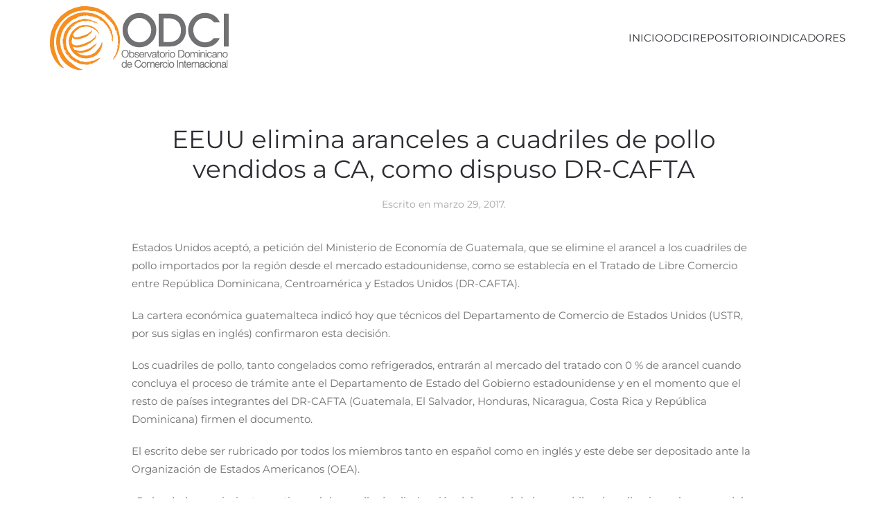

--- FILE ---
content_type: text/html; charset=UTF-8
request_url: https://odci.org.do/2017/03/eeuu-elimina-aranceles-cuadriles-pollo-vendidos-ca-dispuso-dr-cafta/
body_size: 9965
content:
<!DOCTYPE html>
<html lang="es">
    <head>
        <meta charset="UTF-8">
        <meta name="viewport" content="width=device-width, initial-scale=1">
        <link rel="icon" href="/wp-content/uploads/favicon-ODCI.png" sizes="any">
                <link rel="apple-touch-icon" href="/wp-content/uploads/favicon-ODCI.png">
                <link rel="pingback" href="https://odci.org.do/xmlrpc.php">
                <meta name='robots' content='index, follow, max-image-preview:large, max-snippet:-1, max-video-preview:-1' />

	<!-- This site is optimized with the Yoast SEO plugin v21.1 - https://yoast.com/wordpress/plugins/seo/ -->
	<title>EEUU elimina aranceles a cuadriles de pollo vendidos a CA, como dispuso DR-CAFTA - Observatorio Dominicano de Comercio Internacional - INTEC</title>
	<link rel="canonical" href="https://odci.org.do/2017/03/eeuu-elimina-aranceles-cuadriles-pollo-vendidos-ca-dispuso-dr-cafta/" />
	<meta property="og:locale" content="es_ES" />
	<meta property="og:type" content="article" />
	<meta property="og:title" content="EEUU elimina aranceles a cuadriles de pollo vendidos a CA, como dispuso DR-CAFTA - Observatorio Dominicano de Comercio Internacional - INTEC" />
	<meta property="og:description" content="Estados Unidos aceptó, a petición del Ministerio de Economía de Guatemala, que se elimine el arancel a los cuadriles de pollo importados por la región desde el mercado estadounidense, como [&hellip;]" />
	<meta property="og:url" content="https://odci.org.do/2017/03/eeuu-elimina-aranceles-cuadriles-pollo-vendidos-ca-dispuso-dr-cafta/" />
	<meta property="og:site_name" content="Observatorio Dominicano de Comercio Internacional - INTEC" />
	<meta property="article:publisher" content="https://www.facebook.com/odcird/" />
	<meta property="article:published_time" content="2017-03-29T15:26:53+00:00" />
	<meta name="author" content="Henry Rosa Polanco" />
	<meta name="twitter:card" content="summary_large_image" />
	<meta name="twitter:creator" content="@odcird" />
	<meta name="twitter:site" content="@odcird" />
	<meta name="twitter:label1" content="Escrito por" />
	<meta name="twitter:data1" content="Henry Rosa Polanco" />
	<meta name="twitter:label2" content="Tiempo de lectura" />
	<meta name="twitter:data2" content="2 minutos" />
	<script type="application/ld+json" class="yoast-schema-graph">{"@context":"https://schema.org","@graph":[{"@type":"Article","@id":"https://odci.org.do/2017/03/eeuu-elimina-aranceles-cuadriles-pollo-vendidos-ca-dispuso-dr-cafta/#article","isPartOf":{"@id":"https://odci.org.do/2017/03/eeuu-elimina-aranceles-cuadriles-pollo-vendidos-ca-dispuso-dr-cafta/"},"author":{"name":"Henry Rosa Polanco","@id":"https://odci.org.do/#/schema/person/9d6720d88ea816a84e40be31fa30a5da"},"headline":"EEUU elimina aranceles a cuadriles de pollo vendidos a CA, como dispuso DR-CAFTA","datePublished":"2017-03-29T15:26:53+00:00","dateModified":"2017-03-29T15:26:53+00:00","mainEntityOfPage":{"@id":"https://odci.org.do/2017/03/eeuu-elimina-aranceles-cuadriles-pollo-vendidos-ca-dispuso-dr-cafta/"},"wordCount":354,"commentCount":0,"publisher":{"@id":"https://odci.org.do/#organization"},"image":{"@id":"https://odci.org.do/2017/03/eeuu-elimina-aranceles-cuadriles-pollo-vendidos-ca-dispuso-dr-cafta/#primaryimage"},"thumbnailUrl":"","articleSection":["Noticias"],"inLanguage":"es","potentialAction":[{"@type":"CommentAction","name":"Comment","target":["https://odci.org.do/2017/03/eeuu-elimina-aranceles-cuadriles-pollo-vendidos-ca-dispuso-dr-cafta/#respond"]}]},{"@type":"WebPage","@id":"https://odci.org.do/2017/03/eeuu-elimina-aranceles-cuadriles-pollo-vendidos-ca-dispuso-dr-cafta/","url":"https://odci.org.do/2017/03/eeuu-elimina-aranceles-cuadriles-pollo-vendidos-ca-dispuso-dr-cafta/","name":"EEUU elimina aranceles a cuadriles de pollo vendidos a CA, como dispuso DR-CAFTA - Observatorio Dominicano de Comercio Internacional - INTEC","isPartOf":{"@id":"https://odci.org.do/#website"},"primaryImageOfPage":{"@id":"https://odci.org.do/2017/03/eeuu-elimina-aranceles-cuadriles-pollo-vendidos-ca-dispuso-dr-cafta/#primaryimage"},"image":{"@id":"https://odci.org.do/2017/03/eeuu-elimina-aranceles-cuadriles-pollo-vendidos-ca-dispuso-dr-cafta/#primaryimage"},"thumbnailUrl":"","datePublished":"2017-03-29T15:26:53+00:00","dateModified":"2017-03-29T15:26:53+00:00","breadcrumb":{"@id":"https://odci.org.do/2017/03/eeuu-elimina-aranceles-cuadriles-pollo-vendidos-ca-dispuso-dr-cafta/#breadcrumb"},"inLanguage":"es","potentialAction":[{"@type":"ReadAction","target":["https://odci.org.do/2017/03/eeuu-elimina-aranceles-cuadriles-pollo-vendidos-ca-dispuso-dr-cafta/"]}]},{"@type":"ImageObject","inLanguage":"es","@id":"https://odci.org.do/2017/03/eeuu-elimina-aranceles-cuadriles-pollo-vendidos-ca-dispuso-dr-cafta/#primaryimage","url":"","contentUrl":""},{"@type":"BreadcrumbList","@id":"https://odci.org.do/2017/03/eeuu-elimina-aranceles-cuadriles-pollo-vendidos-ca-dispuso-dr-cafta/#breadcrumb","itemListElement":[{"@type":"ListItem","position":1,"name":"Portada","item":"https://odci.org.do/"},{"@type":"ListItem","position":2,"name":"Noticias","item":"https://odci.org.do/noticias/"},{"@type":"ListItem","position":3,"name":"EEUU elimina aranceles a cuadriles de pollo vendidos a CA, como dispuso DR-CAFTA"}]},{"@type":"WebSite","@id":"https://odci.org.do/#website","url":"https://odci.org.do/","name":"Observatorio Dominicano de Comercio Internacional - INTEC","description":"ODCI INTEC","publisher":{"@id":"https://odci.org.do/#organization"},"potentialAction":[{"@type":"SearchAction","target":{"@type":"EntryPoint","urlTemplate":"https://odci.org.do/?s={search_term_string}"},"query-input":"required name=search_term_string"}],"inLanguage":"es"},{"@type":"Organization","@id":"https://odci.org.do/#organization","name":"Observatorio Dominicano de Comercio Internacional - INTEC","url":"https://odci.org.do/","logo":{"@type":"ImageObject","inLanguage":"es","@id":"https://odci.org.do/#/schema/logo/image/","url":"https://odci.org.do/wp-content/uploads/odciweblogo.png","contentUrl":"https://odci.org.do/wp-content/uploads/odciweblogo.png","width":259,"height":94,"caption":"Observatorio Dominicano de Comercio Internacional - INTEC"},"image":{"@id":"https://odci.org.do/#/schema/logo/image/"},"sameAs":["https://www.facebook.com/odcird/","https://twitter.com/odcird"]},{"@type":"Person","@id":"https://odci.org.do/#/schema/person/9d6720d88ea816a84e40be31fa30a5da","name":"Henry Rosa Polanco","image":{"@type":"ImageObject","inLanguage":"es","@id":"https://odci.org.do/#/schema/person/image/","url":"https://secure.gravatar.com/avatar/9bdb43fbebe17c9c8366ae3e39eb9525?s=96&r=g","contentUrl":"https://secure.gravatar.com/avatar/9bdb43fbebe17c9c8366ae3e39eb9525?s=96&r=g","caption":"Henry Rosa Polanco"},"url":"https://odci.org.do/author/pavel-isa/"}]}</script>
	<!-- / Yoast SEO plugin. -->


<link rel="alternate" type="application/rss+xml" title="Observatorio Dominicano de Comercio Internacional - INTEC &raquo; Feed" href="https://odci.org.do/feed/" />
<link rel="alternate" type="application/rss+xml" title="Observatorio Dominicano de Comercio Internacional - INTEC &raquo; Feed de los comentarios" href="https://odci.org.do/comments/feed/" />
<link rel="alternate" type="text/calendar" title="Observatorio Dominicano de Comercio Internacional - INTEC &raquo; iCal Feed" href="https://odci.org.do/agenda/?ical=1" />
<link rel="alternate" type="application/rss+xml" title="Observatorio Dominicano de Comercio Internacional - INTEC &raquo; Comentario EEUU elimina aranceles a cuadriles de pollo vendidos a CA, como dispuso DR-CAFTA del feed" href="https://odci.org.do/2017/03/eeuu-elimina-aranceles-cuadriles-pollo-vendidos-ca-dispuso-dr-cafta/feed/" />
<script type="text/javascript">
window._wpemojiSettings = {"baseUrl":"https:\/\/s.w.org\/images\/core\/emoji\/14.0.0\/72x72\/","ext":".png","svgUrl":"https:\/\/s.w.org\/images\/core\/emoji\/14.0.0\/svg\/","svgExt":".svg","source":{"concatemoji":"https:\/\/odci.org.do\/wp-includes\/js\/wp-emoji-release.min.js?ver=532ac283951cf96c29dc6006d59516c1"}};
/*! This file is auto-generated */
!function(e,a,t){var n,r,o,i=a.createElement("canvas"),p=i.getContext&&i.getContext("2d");function s(e,t){var a=String.fromCharCode,e=(p.clearRect(0,0,i.width,i.height),p.fillText(a.apply(this,e),0,0),i.toDataURL());return p.clearRect(0,0,i.width,i.height),p.fillText(a.apply(this,t),0,0),e===i.toDataURL()}function c(e){var t=a.createElement("script");t.src=e,t.defer=t.type="text/javascript",a.getElementsByTagName("head")[0].appendChild(t)}for(o=Array("flag","emoji"),t.supports={everything:!0,everythingExceptFlag:!0},r=0;r<o.length;r++)t.supports[o[r]]=function(e){if(p&&p.fillText)switch(p.textBaseline="top",p.font="600 32px Arial",e){case"flag":return s([127987,65039,8205,9895,65039],[127987,65039,8203,9895,65039])?!1:!s([55356,56826,55356,56819],[55356,56826,8203,55356,56819])&&!s([55356,57332,56128,56423,56128,56418,56128,56421,56128,56430,56128,56423,56128,56447],[55356,57332,8203,56128,56423,8203,56128,56418,8203,56128,56421,8203,56128,56430,8203,56128,56423,8203,56128,56447]);case"emoji":return!s([129777,127995,8205,129778,127999],[129777,127995,8203,129778,127999])}return!1}(o[r]),t.supports.everything=t.supports.everything&&t.supports[o[r]],"flag"!==o[r]&&(t.supports.everythingExceptFlag=t.supports.everythingExceptFlag&&t.supports[o[r]]);t.supports.everythingExceptFlag=t.supports.everythingExceptFlag&&!t.supports.flag,t.DOMReady=!1,t.readyCallback=function(){t.DOMReady=!0},t.supports.everything||(n=function(){t.readyCallback()},a.addEventListener?(a.addEventListener("DOMContentLoaded",n,!1),e.addEventListener("load",n,!1)):(e.attachEvent("onload",n),a.attachEvent("onreadystatechange",function(){"complete"===a.readyState&&t.readyCallback()})),(e=t.source||{}).concatemoji?c(e.concatemoji):e.wpemoji&&e.twemoji&&(c(e.twemoji),c(e.wpemoji)))}(window,document,window._wpemojiSettings);
</script>
<style type="text/css">
img.wp-smiley,
img.emoji {
	display: inline !important;
	border: none !important;
	box-shadow: none !important;
	height: 1em !important;
	width: 1em !important;
	margin: 0 0.07em !important;
	vertical-align: -0.1em !important;
	background: none !important;
	padding: 0 !important;
}
</style>
	<link rel='stylesheet' id='wp-block-library-css' href='https://odci.org.do/wp-includes/css/dist/block-library/style.min.css?ver=532ac283951cf96c29dc6006d59516c1' type='text/css' media='all' />
<link rel='stylesheet' id='classic-theme-styles-css' href='https://odci.org.do/wp-includes/css/classic-themes.min.css?ver=1' type='text/css' media='all' />
<style id='global-styles-inline-css' type='text/css'>
body{--wp--preset--color--black: #000000;--wp--preset--color--cyan-bluish-gray: #abb8c3;--wp--preset--color--white: #ffffff;--wp--preset--color--pale-pink: #f78da7;--wp--preset--color--vivid-red: #cf2e2e;--wp--preset--color--luminous-vivid-orange: #ff6900;--wp--preset--color--luminous-vivid-amber: #fcb900;--wp--preset--color--light-green-cyan: #7bdcb5;--wp--preset--color--vivid-green-cyan: #00d084;--wp--preset--color--pale-cyan-blue: #8ed1fc;--wp--preset--color--vivid-cyan-blue: #0693e3;--wp--preset--color--vivid-purple: #9b51e0;--wp--preset--gradient--vivid-cyan-blue-to-vivid-purple: linear-gradient(135deg,rgba(6,147,227,1) 0%,rgb(155,81,224) 100%);--wp--preset--gradient--light-green-cyan-to-vivid-green-cyan: linear-gradient(135deg,rgb(122,220,180) 0%,rgb(0,208,130) 100%);--wp--preset--gradient--luminous-vivid-amber-to-luminous-vivid-orange: linear-gradient(135deg,rgba(252,185,0,1) 0%,rgba(255,105,0,1) 100%);--wp--preset--gradient--luminous-vivid-orange-to-vivid-red: linear-gradient(135deg,rgba(255,105,0,1) 0%,rgb(207,46,46) 100%);--wp--preset--gradient--very-light-gray-to-cyan-bluish-gray: linear-gradient(135deg,rgb(238,238,238) 0%,rgb(169,184,195) 100%);--wp--preset--gradient--cool-to-warm-spectrum: linear-gradient(135deg,rgb(74,234,220) 0%,rgb(151,120,209) 20%,rgb(207,42,186) 40%,rgb(238,44,130) 60%,rgb(251,105,98) 80%,rgb(254,248,76) 100%);--wp--preset--gradient--blush-light-purple: linear-gradient(135deg,rgb(255,206,236) 0%,rgb(152,150,240) 100%);--wp--preset--gradient--blush-bordeaux: linear-gradient(135deg,rgb(254,205,165) 0%,rgb(254,45,45) 50%,rgb(107,0,62) 100%);--wp--preset--gradient--luminous-dusk: linear-gradient(135deg,rgb(255,203,112) 0%,rgb(199,81,192) 50%,rgb(65,88,208) 100%);--wp--preset--gradient--pale-ocean: linear-gradient(135deg,rgb(255,245,203) 0%,rgb(182,227,212) 50%,rgb(51,167,181) 100%);--wp--preset--gradient--electric-grass: linear-gradient(135deg,rgb(202,248,128) 0%,rgb(113,206,126) 100%);--wp--preset--gradient--midnight: linear-gradient(135deg,rgb(2,3,129) 0%,rgb(40,116,252) 100%);--wp--preset--duotone--dark-grayscale: url('#wp-duotone-dark-grayscale');--wp--preset--duotone--grayscale: url('#wp-duotone-grayscale');--wp--preset--duotone--purple-yellow: url('#wp-duotone-purple-yellow');--wp--preset--duotone--blue-red: url('#wp-duotone-blue-red');--wp--preset--duotone--midnight: url('#wp-duotone-midnight');--wp--preset--duotone--magenta-yellow: url('#wp-duotone-magenta-yellow');--wp--preset--duotone--purple-green: url('#wp-duotone-purple-green');--wp--preset--duotone--blue-orange: url('#wp-duotone-blue-orange');--wp--preset--font-size--small: 13px;--wp--preset--font-size--medium: 20px;--wp--preset--font-size--large: 36px;--wp--preset--font-size--x-large: 42px;--wp--preset--spacing--20: 0.44rem;--wp--preset--spacing--30: 0.67rem;--wp--preset--spacing--40: 1rem;--wp--preset--spacing--50: 1.5rem;--wp--preset--spacing--60: 2.25rem;--wp--preset--spacing--70: 3.38rem;--wp--preset--spacing--80: 5.06rem;}:where(.is-layout-flex){gap: 0.5em;}body .is-layout-flow > .alignleft{float: left;margin-inline-start: 0;margin-inline-end: 2em;}body .is-layout-flow > .alignright{float: right;margin-inline-start: 2em;margin-inline-end: 0;}body .is-layout-flow > .aligncenter{margin-left: auto !important;margin-right: auto !important;}body .is-layout-constrained > .alignleft{float: left;margin-inline-start: 0;margin-inline-end: 2em;}body .is-layout-constrained > .alignright{float: right;margin-inline-start: 2em;margin-inline-end: 0;}body .is-layout-constrained > .aligncenter{margin-left: auto !important;margin-right: auto !important;}body .is-layout-constrained > :where(:not(.alignleft):not(.alignright):not(.alignfull)){max-width: var(--wp--style--global--content-size);margin-left: auto !important;margin-right: auto !important;}body .is-layout-constrained > .alignwide{max-width: var(--wp--style--global--wide-size);}body .is-layout-flex{display: flex;}body .is-layout-flex{flex-wrap: wrap;align-items: center;}body .is-layout-flex > *{margin: 0;}:where(.wp-block-columns.is-layout-flex){gap: 2em;}.has-black-color{color: var(--wp--preset--color--black) !important;}.has-cyan-bluish-gray-color{color: var(--wp--preset--color--cyan-bluish-gray) !important;}.has-white-color{color: var(--wp--preset--color--white) !important;}.has-pale-pink-color{color: var(--wp--preset--color--pale-pink) !important;}.has-vivid-red-color{color: var(--wp--preset--color--vivid-red) !important;}.has-luminous-vivid-orange-color{color: var(--wp--preset--color--luminous-vivid-orange) !important;}.has-luminous-vivid-amber-color{color: var(--wp--preset--color--luminous-vivid-amber) !important;}.has-light-green-cyan-color{color: var(--wp--preset--color--light-green-cyan) !important;}.has-vivid-green-cyan-color{color: var(--wp--preset--color--vivid-green-cyan) !important;}.has-pale-cyan-blue-color{color: var(--wp--preset--color--pale-cyan-blue) !important;}.has-vivid-cyan-blue-color{color: var(--wp--preset--color--vivid-cyan-blue) !important;}.has-vivid-purple-color{color: var(--wp--preset--color--vivid-purple) !important;}.has-black-background-color{background-color: var(--wp--preset--color--black) !important;}.has-cyan-bluish-gray-background-color{background-color: var(--wp--preset--color--cyan-bluish-gray) !important;}.has-white-background-color{background-color: var(--wp--preset--color--white) !important;}.has-pale-pink-background-color{background-color: var(--wp--preset--color--pale-pink) !important;}.has-vivid-red-background-color{background-color: var(--wp--preset--color--vivid-red) !important;}.has-luminous-vivid-orange-background-color{background-color: var(--wp--preset--color--luminous-vivid-orange) !important;}.has-luminous-vivid-amber-background-color{background-color: var(--wp--preset--color--luminous-vivid-amber) !important;}.has-light-green-cyan-background-color{background-color: var(--wp--preset--color--light-green-cyan) !important;}.has-vivid-green-cyan-background-color{background-color: var(--wp--preset--color--vivid-green-cyan) !important;}.has-pale-cyan-blue-background-color{background-color: var(--wp--preset--color--pale-cyan-blue) !important;}.has-vivid-cyan-blue-background-color{background-color: var(--wp--preset--color--vivid-cyan-blue) !important;}.has-vivid-purple-background-color{background-color: var(--wp--preset--color--vivid-purple) !important;}.has-black-border-color{border-color: var(--wp--preset--color--black) !important;}.has-cyan-bluish-gray-border-color{border-color: var(--wp--preset--color--cyan-bluish-gray) !important;}.has-white-border-color{border-color: var(--wp--preset--color--white) !important;}.has-pale-pink-border-color{border-color: var(--wp--preset--color--pale-pink) !important;}.has-vivid-red-border-color{border-color: var(--wp--preset--color--vivid-red) !important;}.has-luminous-vivid-orange-border-color{border-color: var(--wp--preset--color--luminous-vivid-orange) !important;}.has-luminous-vivid-amber-border-color{border-color: var(--wp--preset--color--luminous-vivid-amber) !important;}.has-light-green-cyan-border-color{border-color: var(--wp--preset--color--light-green-cyan) !important;}.has-vivid-green-cyan-border-color{border-color: var(--wp--preset--color--vivid-green-cyan) !important;}.has-pale-cyan-blue-border-color{border-color: var(--wp--preset--color--pale-cyan-blue) !important;}.has-vivid-cyan-blue-border-color{border-color: var(--wp--preset--color--vivid-cyan-blue) !important;}.has-vivid-purple-border-color{border-color: var(--wp--preset--color--vivid-purple) !important;}.has-vivid-cyan-blue-to-vivid-purple-gradient-background{background: var(--wp--preset--gradient--vivid-cyan-blue-to-vivid-purple) !important;}.has-light-green-cyan-to-vivid-green-cyan-gradient-background{background: var(--wp--preset--gradient--light-green-cyan-to-vivid-green-cyan) !important;}.has-luminous-vivid-amber-to-luminous-vivid-orange-gradient-background{background: var(--wp--preset--gradient--luminous-vivid-amber-to-luminous-vivid-orange) !important;}.has-luminous-vivid-orange-to-vivid-red-gradient-background{background: var(--wp--preset--gradient--luminous-vivid-orange-to-vivid-red) !important;}.has-very-light-gray-to-cyan-bluish-gray-gradient-background{background: var(--wp--preset--gradient--very-light-gray-to-cyan-bluish-gray) !important;}.has-cool-to-warm-spectrum-gradient-background{background: var(--wp--preset--gradient--cool-to-warm-spectrum) !important;}.has-blush-light-purple-gradient-background{background: var(--wp--preset--gradient--blush-light-purple) !important;}.has-blush-bordeaux-gradient-background{background: var(--wp--preset--gradient--blush-bordeaux) !important;}.has-luminous-dusk-gradient-background{background: var(--wp--preset--gradient--luminous-dusk) !important;}.has-pale-ocean-gradient-background{background: var(--wp--preset--gradient--pale-ocean) !important;}.has-electric-grass-gradient-background{background: var(--wp--preset--gradient--electric-grass) !important;}.has-midnight-gradient-background{background: var(--wp--preset--gradient--midnight) !important;}.has-small-font-size{font-size: var(--wp--preset--font-size--small) !important;}.has-medium-font-size{font-size: var(--wp--preset--font-size--medium) !important;}.has-large-font-size{font-size: var(--wp--preset--font-size--large) !important;}.has-x-large-font-size{font-size: var(--wp--preset--font-size--x-large) !important;}
.wp-block-navigation a:where(:not(.wp-element-button)){color: inherit;}
:where(.wp-block-columns.is-layout-flex){gap: 2em;}
.wp-block-pullquote{font-size: 1.5em;line-height: 1.6;}
</style>
<link href="https://odci.org.do/wp-content/themes/yootheme/css/theme.1.css?ver=1724945092" rel="stylesheet">
<link rel="https://api.w.org/" href="https://odci.org.do/wp-json/" /><link rel="alternate" type="application/json" href="https://odci.org.do/wp-json/wp/v2/posts/4474" /><link rel="EditURI" type="application/rsd+xml" title="RSD" href="https://odci.org.do/xmlrpc.php?rsd" />
<link rel="wlwmanifest" type="application/wlwmanifest+xml" href="https://odci.org.do/wp-includes/wlwmanifest.xml" />

<link rel='shortlink' href='https://odci.org.do/?p=4474' />
<link rel="alternate" type="application/json+oembed" href="https://odci.org.do/wp-json/oembed/1.0/embed?url=https%3A%2F%2Fodci.org.do%2F2017%2F03%2Feeuu-elimina-aranceles-cuadriles-pollo-vendidos-ca-dispuso-dr-cafta%2F" />
<link rel="alternate" type="text/xml+oembed" href="https://odci.org.do/wp-json/oembed/1.0/embed?url=https%3A%2F%2Fodci.org.do%2F2017%2F03%2Feeuu-elimina-aranceles-cuadriles-pollo-vendidos-ca-dispuso-dr-cafta%2F&#038;format=xml" />
<script type="text/javascript">
(function(url){
	if(/(?:Chrome\/26\.0\.1410\.63 Safari\/537\.31|WordfenceTestMonBot)/.test(navigator.userAgent)){ return; }
	var addEvent = function(evt, handler) {
		if (window.addEventListener) {
			document.addEventListener(evt, handler, false);
		} else if (window.attachEvent) {
			document.attachEvent('on' + evt, handler);
		}
	};
	var removeEvent = function(evt, handler) {
		if (window.removeEventListener) {
			document.removeEventListener(evt, handler, false);
		} else if (window.detachEvent) {
			document.detachEvent('on' + evt, handler);
		}
	};
	var evts = 'contextmenu dblclick drag dragend dragenter dragleave dragover dragstart drop keydown keypress keyup mousedown mousemove mouseout mouseover mouseup mousewheel scroll'.split(' ');
	var logHuman = function() {
		if (window.wfLogHumanRan) { return; }
		window.wfLogHumanRan = true;
		var wfscr = document.createElement('script');
		wfscr.type = 'text/javascript';
		wfscr.async = true;
		wfscr.src = url + '&r=' + Math.random();
		(document.getElementsByTagName('head')[0]||document.getElementsByTagName('body')[0]).appendChild(wfscr);
		for (var i = 0; i < evts.length; i++) {
			removeEvent(evts[i], logHuman);
		}
	};
	for (var i = 0; i < evts.length; i++) {
		addEvent(evts[i], logHuman);
	}
})('//odci.org.do/?wordfence_lh=1&hid=319AFA7A03D86121AD0EB0234116FA63');
</script><meta name="tec-api-version" content="v1"><meta name="tec-api-origin" content="https://odci.org.do"><link rel="alternate" href="https://odci.org.do/wp-json/tribe/events/v1/" /><script src="https://odci.org.do/wp-content/themes/yootheme/packages/theme-analytics/app/analytics.min.js?ver=4.4.8" defer></script>
<script src="https://odci.org.do/wp-content/themes/yootheme/vendor/assets/uikit/dist/js/uikit.min.js?ver=4.4.8"></script>
<script src="https://odci.org.do/wp-content/themes/yootheme/vendor/assets/uikit/dist/js/uikit-icons-morgan-consulting.min.js?ver=4.4.8"></script>
<script src="https://odci.org.do/wp-content/themes/yootheme/js/theme.js?ver=4.4.8"></script>
<script>window.yootheme ||= {}; var $theme = yootheme.theme = {"i18n":{"close":{"label":"Close"},"totop":{"label":"Back to top"},"marker":{"label":"Open"},"navbarToggleIcon":{"label":"Open menu"},"paginationPrevious":{"label":"Previous page"},"paginationNext":{"label":"Next page"},"searchIcon":{"toggle":"Open Search","submit":"Submit Search"},"slider":{"next":"Next slide","previous":"Previous slide","slideX":"Slide %s","slideLabel":"%s of %s"},"slideshow":{"next":"Next slide","previous":"Previous slide","slideX":"Slide %s","slideLabel":"%s of %s"},"lightboxPanel":{"next":"Next slide","previous":"Previous slide","slideLabel":"%s of %s","close":"Close"}},"google_analytics":"G-BZM568239X","google_analytics_anonymize":""};</script>
<script></script>    </head>
    <body class="post-template-default single single-post postid-4474 single-format-standard tribe-no-js page-template-yootheme">

        <svg xmlns="http://www.w3.org/2000/svg" viewBox="0 0 0 0" width="0" height="0" focusable="false" role="none" style="visibility: hidden; position: absolute; left: -9999px; overflow: hidden;" ><defs><filter id="wp-duotone-dark-grayscale"><feColorMatrix color-interpolation-filters="sRGB" type="matrix" values=" .299 .587 .114 0 0 .299 .587 .114 0 0 .299 .587 .114 0 0 .299 .587 .114 0 0 " /><feComponentTransfer color-interpolation-filters="sRGB" ><feFuncR type="table" tableValues="0 0.49803921568627" /><feFuncG type="table" tableValues="0 0.49803921568627" /><feFuncB type="table" tableValues="0 0.49803921568627" /><feFuncA type="table" tableValues="1 1" /></feComponentTransfer><feComposite in2="SourceGraphic" operator="in" /></filter></defs></svg><svg xmlns="http://www.w3.org/2000/svg" viewBox="0 0 0 0" width="0" height="0" focusable="false" role="none" style="visibility: hidden; position: absolute; left: -9999px; overflow: hidden;" ><defs><filter id="wp-duotone-grayscale"><feColorMatrix color-interpolation-filters="sRGB" type="matrix" values=" .299 .587 .114 0 0 .299 .587 .114 0 0 .299 .587 .114 0 0 .299 .587 .114 0 0 " /><feComponentTransfer color-interpolation-filters="sRGB" ><feFuncR type="table" tableValues="0 1" /><feFuncG type="table" tableValues="0 1" /><feFuncB type="table" tableValues="0 1" /><feFuncA type="table" tableValues="1 1" /></feComponentTransfer><feComposite in2="SourceGraphic" operator="in" /></filter></defs></svg><svg xmlns="http://www.w3.org/2000/svg" viewBox="0 0 0 0" width="0" height="0" focusable="false" role="none" style="visibility: hidden; position: absolute; left: -9999px; overflow: hidden;" ><defs><filter id="wp-duotone-purple-yellow"><feColorMatrix color-interpolation-filters="sRGB" type="matrix" values=" .299 .587 .114 0 0 .299 .587 .114 0 0 .299 .587 .114 0 0 .299 .587 .114 0 0 " /><feComponentTransfer color-interpolation-filters="sRGB" ><feFuncR type="table" tableValues="0.54901960784314 0.98823529411765" /><feFuncG type="table" tableValues="0 1" /><feFuncB type="table" tableValues="0.71764705882353 0.25490196078431" /><feFuncA type="table" tableValues="1 1" /></feComponentTransfer><feComposite in2="SourceGraphic" operator="in" /></filter></defs></svg><svg xmlns="http://www.w3.org/2000/svg" viewBox="0 0 0 0" width="0" height="0" focusable="false" role="none" style="visibility: hidden; position: absolute; left: -9999px; overflow: hidden;" ><defs><filter id="wp-duotone-blue-red"><feColorMatrix color-interpolation-filters="sRGB" type="matrix" values=" .299 .587 .114 0 0 .299 .587 .114 0 0 .299 .587 .114 0 0 .299 .587 .114 0 0 " /><feComponentTransfer color-interpolation-filters="sRGB" ><feFuncR type="table" tableValues="0 1" /><feFuncG type="table" tableValues="0 0.27843137254902" /><feFuncB type="table" tableValues="0.5921568627451 0.27843137254902" /><feFuncA type="table" tableValues="1 1" /></feComponentTransfer><feComposite in2="SourceGraphic" operator="in" /></filter></defs></svg><svg xmlns="http://www.w3.org/2000/svg" viewBox="0 0 0 0" width="0" height="0" focusable="false" role="none" style="visibility: hidden; position: absolute; left: -9999px; overflow: hidden;" ><defs><filter id="wp-duotone-midnight"><feColorMatrix color-interpolation-filters="sRGB" type="matrix" values=" .299 .587 .114 0 0 .299 .587 .114 0 0 .299 .587 .114 0 0 .299 .587 .114 0 0 " /><feComponentTransfer color-interpolation-filters="sRGB" ><feFuncR type="table" tableValues="0 0" /><feFuncG type="table" tableValues="0 0.64705882352941" /><feFuncB type="table" tableValues="0 1" /><feFuncA type="table" tableValues="1 1" /></feComponentTransfer><feComposite in2="SourceGraphic" operator="in" /></filter></defs></svg><svg xmlns="http://www.w3.org/2000/svg" viewBox="0 0 0 0" width="0" height="0" focusable="false" role="none" style="visibility: hidden; position: absolute; left: -9999px; overflow: hidden;" ><defs><filter id="wp-duotone-magenta-yellow"><feColorMatrix color-interpolation-filters="sRGB" type="matrix" values=" .299 .587 .114 0 0 .299 .587 .114 0 0 .299 .587 .114 0 0 .299 .587 .114 0 0 " /><feComponentTransfer color-interpolation-filters="sRGB" ><feFuncR type="table" tableValues="0.78039215686275 1" /><feFuncG type="table" tableValues="0 0.94901960784314" /><feFuncB type="table" tableValues="0.35294117647059 0.47058823529412" /><feFuncA type="table" tableValues="1 1" /></feComponentTransfer><feComposite in2="SourceGraphic" operator="in" /></filter></defs></svg><svg xmlns="http://www.w3.org/2000/svg" viewBox="0 0 0 0" width="0" height="0" focusable="false" role="none" style="visibility: hidden; position: absolute; left: -9999px; overflow: hidden;" ><defs><filter id="wp-duotone-purple-green"><feColorMatrix color-interpolation-filters="sRGB" type="matrix" values=" .299 .587 .114 0 0 .299 .587 .114 0 0 .299 .587 .114 0 0 .299 .587 .114 0 0 " /><feComponentTransfer color-interpolation-filters="sRGB" ><feFuncR type="table" tableValues="0.65098039215686 0.40392156862745" /><feFuncG type="table" tableValues="0 1" /><feFuncB type="table" tableValues="0.44705882352941 0.4" /><feFuncA type="table" tableValues="1 1" /></feComponentTransfer><feComposite in2="SourceGraphic" operator="in" /></filter></defs></svg><svg xmlns="http://www.w3.org/2000/svg" viewBox="0 0 0 0" width="0" height="0" focusable="false" role="none" style="visibility: hidden; position: absolute; left: -9999px; overflow: hidden;" ><defs><filter id="wp-duotone-blue-orange"><feColorMatrix color-interpolation-filters="sRGB" type="matrix" values=" .299 .587 .114 0 0 .299 .587 .114 0 0 .299 .587 .114 0 0 .299 .587 .114 0 0 " /><feComponentTransfer color-interpolation-filters="sRGB" ><feFuncR type="table" tableValues="0.098039215686275 1" /><feFuncG type="table" tableValues="0 0.66274509803922" /><feFuncB type="table" tableValues="0.84705882352941 0.41960784313725" /><feFuncA type="table" tableValues="1 1" /></feComponentTransfer><feComposite in2="SourceGraphic" operator="in" /></filter></defs></svg>
        <div class="uk-hidden-visually uk-notification uk-notification-top-left uk-width-auto">
            <div class="uk-notification-message">
                <a href="#tm-main">Skip to main content</a>
            </div>
        </div>

        
        
        <div class="tm-page">

                        


<header class="tm-header-mobile uk-hidden@m">


    
        <div class="uk-navbar-container">

            <div class="uk-container uk-container-expand">
                <nav class="uk-navbar" uk-navbar="{&quot;align&quot;:&quot;left&quot;,&quot;container&quot;:&quot;.tm-header-mobile&quot;,&quot;boundary&quot;:&quot;.tm-header-mobile .uk-navbar-container&quot;}">

                                        <div class="uk-navbar-left">

                        
                                                    <a uk-toggle href="#tm-dialog-mobile" class="uk-navbar-toggle">

        
        <div uk-navbar-toggle-icon></div>

        
    </a>                        
                    </div>
                    
                                        <div class="uk-navbar-center">

                                                    <a href="https://odci.org.do/" aria-label="Volver al inicio" class="uk-logo uk-navbar-item">
    <picture>
<source type="image/webp" srcset="/wp-content/themes/yootheme/cache/aa/logo-ODCI-aa4c4c62.webp 281w" sizes="(min-width: 281px) 281px">
<img alt="ODCI" loading="eager" src="/wp-content/themes/yootheme/cache/fb/logo-ODCI-fb4a103a.png" width="281" height="110">
</picture></a>                        
                        
                    </div>
                    
                    
                </nav>
            </div>

        </div>

    



    
        <div id="tm-dialog-mobile" class="uk-modal-full" uk-modal>
        <div class="uk-modal-dialog uk-flex">

                        <button class="uk-modal-close-full uk-close-large" type="button" uk-close uk-toggle="cls: uk-modal-close-full uk-close-large uk-modal-close-default; mode: media; media: @s"></button>
            
            <div class="uk-modal-body uk-padding-large uk-margin-auto uk-flex uk-flex-column uk-box-sizing-content uk-width-auto@s" uk-height-viewport uk-toggle="{&quot;cls&quot;:&quot;uk-padding-large&quot;,&quot;mode&quot;:&quot;media&quot;,&quot;media&quot;:&quot;@s&quot;}">

                                <div class="uk-margin-auto-vertical uk-text-center">
                    
<div class="uk-grid uk-child-width-1-1" uk-grid>    <div>
<div class="uk-panel widget widget_nav_menu" id="nav_menu-2">

    
    
<ul class="uk-nav uk-nav-primary uk-nav- uk-nav-center">
    
	<li class="menu-item menu-item-type-post_type menu-item-object-page menu-item-home"><a href="https://odci.org.do/"> Inicio</a></li>
	<li class="menu-item menu-item-type-post_type menu-item-object-page"><a href="https://odci.org.do/odci/"> ODCI</a></li>
	<li class="menu-item menu-item-type-custom menu-item-object-custom"><a href="https://repositoriobiblioteca.intec.edu.do/communities/af4732ba-ac0f-404d-817d-3f41e2016eb3"> Repositorio</a></li>
	<li class="menu-item menu-item-type-post_type menu-item-object-page"><a href="https://odci.org.do/documentos/indicadores-de-comercio/"> Indicadores</a></li></ul>

</div>
</div>    <div class="uk-visible@xl">
<div class="uk-panel uk-visible@xl widget widget_text" id="text-1">

    
    			<div class="uk-panel textwidget"><a class="uk-button uk-button-secondary" href="/index.php?option=com_content&amp;view=article&amp;id=19&amp;catid=2">Contacto</a></div>
		
</div>
</div></div>                </div>
                
                
            </div>

        </div>
    </div>
    
    

</header>




<header class="tm-header uk-visible@m">



        <div uk-sticky media="@m" cls-active="uk-navbar-sticky" sel-target=".uk-navbar-container">
    
        <div class="uk-navbar-container">

            <div class="uk-container uk-container-expand">
                <nav class="uk-navbar" uk-navbar="{&quot;align&quot;:&quot;left&quot;,&quot;container&quot;:&quot;.tm-header &gt; [uk-sticky]&quot;,&quot;boundary&quot;:&quot;.tm-header .uk-navbar-container&quot;}">

                                        <div class="uk-navbar-left">

                                                    <a href="https://odci.org.do/" aria-label="Volver al inicio" class="uk-logo uk-navbar-item">
    <picture>
<source type="image/webp" srcset="/wp-content/themes/yootheme/cache/aa/logo-ODCI-aa4c4c62.webp 281w" sizes="(min-width: 281px) 281px">
<img alt="ODCI" loading="eager" src="/wp-content/themes/yootheme/cache/fb/logo-ODCI-fb4a103a.png" width="281" height="110">
</picture></a>                        
                        
                        
                    </div>
                    
                    
                                        <div class="uk-navbar-right">

                                                    
<ul class="uk-navbar-nav">
    
	<li class="menu-item menu-item-type-post_type menu-item-object-page menu-item-home"><a href="https://odci.org.do/"> Inicio</a></li>
	<li class="menu-item menu-item-type-post_type menu-item-object-page"><a href="https://odci.org.do/odci/"> ODCI</a></li>
	<li class="menu-item menu-item-type-custom menu-item-object-custom"><a href="https://repositoriobiblioteca.intec.edu.do/communities/af4732ba-ac0f-404d-817d-3f41e2016eb3"> Repositorio</a></li>
	<li class="menu-item menu-item-type-post_type menu-item-object-page"><a href="https://odci.org.do/documentos/indicadores-de-comercio/"> Indicadores</a></li></ul>
                        
                                                                            
                    </div>
                    
                </nav>
            </div>

        </div>

        </div>
    







</header>

            
            
            <main id="tm-main"  class="tm-main uk-section uk-section-default uk-padding-remove-top" uk-height-viewport="expand: true">

                                <div class="uk-container">

                    
                            
                
<article id="post-4474" class="uk-article post-4474 post type-post status-publish format-standard has-post-thumbnail hentry category-noticias" typeof="Article" vocab="https://schema.org/">

    <meta property="name" content="EEUU elimina aranceles a cuadriles de pollo vendidos a CA, como dispuso DR-CAFTA">
    <meta property="author" typeof="Person" content="Henry Rosa Polanco">
    <meta property="dateModified" content="2017-03-29T11:26:53-04:00">
    <meta class="uk-margin-remove-adjacent" property="datePublished" content="2017-03-29T11:26:53-04:00">

            
        <div class="uk-container uk-container-small">
    
        
        <h1 property="headline" class="uk-margin-large-top uk-margin-remove-bottom uk-text-center uk-article-title">EEUU elimina aranceles a cuadriles de pollo vendidos a CA, como dispuso DR-CAFTA</h1>
                            <p class="uk-margin-top uk-margin-remove-bottom uk-article-meta uk-text-center">
                Escrito en <time datetime="2017-03-29T11:26:53-04:00">marzo 29, 2017</time>.                                            </p>
                
        
        
                    <div class="uk-margin-medium-top" property="text">

                
                                    <p>Estados Unidos aceptó, a petición del Ministerio de Economía de Guatemala, que se elimine el arancel a los cuadriles de pollo importados por la región desde el mercado estadounidense, como se establecía en el Tratado de Libre Comercio entre República Dominicana, Centroamérica y Estados Unidos (DR-CAFTA).</p>
<p>La cartera económica guatemalteca indicó hoy que técnicos del Departamento de Comercio de Estados Unidos (USTR, por sus siglas en inglés) confirmaron esta decisión.</p>
<p>Los cuadriles de pollo, tanto congelados como refrigerados, entrarán al mercado del tratado con 0 % de arancel cuando concluya el proceso de trámite ante el Departamento de Estado del Gobierno estadounidense y en el momento que el resto de países integrantes del DR-CAFTA (Guatemala, El Salvador, Honduras, Nicaragua, Costa Rica y República Dominicana) firmen el documento.</p>
<p>El escrito debe ser rubricado por todos los miembros tanto en español como en inglés y este debe ser depositado ante la Organización de Estados Americanos (OEA).</p>
<p>«Se ha dado seguimiento continuo al desarrollo de eliminación del arancel de los cuadriles de pollo, sin embargo, se debe considerar que es un proceso que implica la gestión de todos los integrantes del DR-CAFTA, quienes deben firmar la decisión. Ya se cuenta con el aval de los ministros de Centroamérica y República Dominicana», afirmó el ministro de Economía de Guatemala, Rubén Morales.</p>
<p>Estados Unidos aprovechó el caso para solicitar a su vez la desgravación a sus exportaciones de preparaciones alimenticias elaboradas con carne de pollo, y negoció un contingente anual de 1.000 toneladas métricas que cobrará vigencia el 1 de enero de 2018.</p>
<p>La solicitud de la reducción del arancel al pollo importado surgió luego de un proceso de consultas generales, en donde se alcanzaron los consensos necesarios.</p>
<p>El DR-CAFTA fue firmado por El Salvador, Guatemala, Honduras, Nicaragua, Costa Rica y Estados Unidos en mayo de 2004 en Washington, y tres meses después se adhirió al mismo República Dominicana.</p>
<p>Fuente: <a href="http://www.elnuevodiario.com.do/app/article.aspx?id=527690">El Nuevo Diario</a></p>
                
                
            </div>
        
        
        
                <nav class="uk-margin-medium">
            <ul class="uk-pagination uk-margin-remove-bottom">
                                <li><a href="https://odci.org.do/2017/03/empresa-zona-franca-hospira-comunica-retiro-del-pais/" rel="prev"><span uk-pagination-previous></span> Anterior</a></li>
                                                <li class="uk-margin-auto-left"><a href="https://odci.org.do/2017/03/estevez-preve-incremento-54-exportaciones-agricolas-2020/" rel="next">Siguiente <span uk-pagination-next></span></a></li>
                            </ul>
        </nav>
        
        
        </div>
    
</article>
<div class="uk-container uk-container-small">
<div id="comments" class="uk-margin-large-top">

    
    
    	<div id="respond" class="comment-respond">
		<h3 id="reply-title" class="uk-h4 uk-margin-medium-top comment-reply-title">Deja una respuesta <small><a rel="nofollow" id="cancel-comment-reply-link" class="uk-link-muted" href="/2017/03/eeuu-elimina-aranceles-cuadriles-pollo-vendidos-ca-dispuso-dr-cafta/#respond" style="display:none;">Cancelar la respuesta</a></small></h3><p class="must-log-in">Lo siento, debes estar <a href="https://odci.org.do/Intec-admin/?redirect_to=https%3A%2F%2Fodci.org.do%2F2017%2F03%2Feeuu-elimina-aranceles-cuadriles-pollo-vendidos-ca-dispuso-dr-cafta%2F">conectado</a> para publicar un comentario.</p>	</div><!-- #respond -->
	<script>if (window.commentform) {commentform.removeAttribute("novalidate")}</script>
</div>

</div>        
                        
                </div>
                
            </main>

            
                        <footer>
                <!-- Builder #footer --><style class="uk-margin-remove-adjacent">@media screen and (max-width:768px){#footer\#0 #footer#6>div{text-align:center; justify-content: center !important;}}@media screen and (max-width:992px){#footer\#1{text-align:center;}#footer\#1 .uk-flex-right{justify-content: center;}}@media screen and (max-width:768px){#footer\#2{display:none;}}</style>
<div id="footer#1" class="uk-section-secondary uk-section uk-section-small">
    
        
        
        
            
                                <div class="uk-container">                
                    <div class="uk-grid tm-grid-expand uk-grid-margin" uk-grid>
<div class="uk-width-1-4@m">
    
        
            
            
            
                
                    
<div class="uk-margin">
        <picture>
<source type="image/webp" srcset="/wp-content/themes/yootheme/cache/12/logo-footer-ODCI-1-121967db.webp 250w" sizes="(min-width: 250px) 250px">
<img src="/wp-content/themes/yootheme/cache/87/logo-footer-ODCI-1-878dd969.png" width="250" height="110" class="el-image" alt loading="lazy">
</picture>    
    
</div>
                
            
        
    
</div>
<div class="uk-grid-item-match uk-flex-middle uk-width-1-2@m">
    
        
            
            
                        <div class="uk-panel uk-width-1-1">            
                
                    
<div class="uk-text-center">
    <ul class="uk-margin-remove-bottom uk-subnav  uk-subnav-divider uk-flex-center" uk-margin>        <li class="el-item ">
    <a class="el-link" href="https://odci.org.do/#contacto" uk-scroll>CONTACTO</a></li>
        <li class="el-item ">
    <a class="el-link" href="/wp-login.php" target="_blank">INGRESAR</a></li>
        </ul>
</div>
                
                        </div>            
        
    
</div>
<div class="uk-grid-item-match uk-flex-middle uk-width-1-4@m">
    
        
            
            
                        <div class="uk-panel uk-width-1-1">            
                
                    
<div id="footer#0" class="uk-margin uk-text-right" uk-scrollspy="target: [uk-scrollspy-class];">    <ul class="uk-child-width-auto uk-grid-small uk-flex-inline uk-flex-middle" uk-grid>
            <li class="el-item">
<a class="el-link uk-icon-button" href="https://www.facebook.com/odcird/" rel="noreferrer"><span uk-icon="icon: facebook;"></span></a></li>
            <li class="el-item">
<a class="el-link uk-icon-button" href="https://twitter.com/odcird" rel="noreferrer"><span uk-icon="icon: twitter;"></span></a></li>
    
    </ul></div>
                
                        </div>            
        
    
</div></div>
                                </div>                
            
        
    
</div>
<div id="footer#2" class="uk-section-primary uk-section uk-section-small">
    
        
        
        
            
                                <div class="uk-container">                
                    <div class="uk-grid tm-grid-expand uk-grid-margin" uk-grid>
<div class="uk-grid-item-match uk-flex-middle uk-width-auto@m">
    
        
            
            
                        <div class="uk-panel uk-width-1-1">            
                
                    
<div>
    <ul class="uk-margin-remove-bottom uk-subnav  uk-subnav-divider">        <li class="el-item ">
    <a class="el-content uk-disabled">Copyright <a  style="margin:0 5px;"href="https://www.intec.edu.do/" target="_blank"> INTEC </a> © 2024 | <a style="margin:0 5px;" href="https://odci.org.do/"> Observatorio Dominicano de Comercio Internacional</a></a>
</li>
        </ul>
</div>
                
                        </div>            
        
    
</div>
<div class="uk-width-expand@m">
    
        
            
            
            
                
                    
<div class="uk-margin-medium uk-text-right"><a href="#" title="#" uk-totop uk-scroll></a></div>
                
            
        
    
</div></div>
                                </div>                
            
        
    
</div>            </footer>
            
        </div>

        
        		<script>
		( function ( body ) {
			'use strict';
			body.className = body.className.replace( /\btribe-no-js\b/, 'tribe-js' );
		} )( document.body );
		</script>
		<script> /* <![CDATA[ */var tribe_l10n_datatables = {"aria":{"sort_ascending":": activar para ordenar columna de forma ascendente","sort_descending":": activar para ordenar columna de forma descendente"},"length_menu":"Mostrar entradas de _MENU_","empty_table":"No hay datos disponibles en la tabla","info":"Mostrando _START_ a _END_ de _TOTAL_ entradas","info_empty":"Mostrando 0 a 0 de 0 entradas","info_filtered":"(filtrado de un total de _MAX_ entradas)","zero_records":"No se encontraron registros coincidentes","search":"Buscar:","all_selected_text":"Se han seleccionado todos los elementos de esta p\u00e1gina ","select_all_link":"Seleccionar todas las p\u00e1ginas","clear_selection":"Borrar selecci\u00f3n.","pagination":{"all":"Todo","next":"Siguiente","previous":"Anterior"},"select":{"rows":{"0":"","_":": seleccion\u00f3 %d filas","1":": seleccion\u00f3 1 fila"}},"datepicker":{"dayNames":["domingo","lunes","martes","mi\u00e9rcoles","jueves","viernes","s\u00e1bado"],"dayNamesShort":["Dom","Lun","Mar","Mi\u00e9","Jue","Vie","S\u00e1b"],"dayNamesMin":["D","L","M","X","J","V","S"],"monthNames":["enero","febrero","marzo","abril","mayo","junio","julio","agosto","septiembre","octubre","noviembre","diciembre"],"monthNamesShort":["enero","febrero","marzo","abril","mayo","junio","julio","agosto","septiembre","octubre","noviembre","diciembre"],"monthNamesMin":["Ene","Feb","Mar","Abr","May","Jun","Jul","Ago","Sep","Oct","Nov","Dic"],"nextText":"Siguiente","prevText":"Anterior","currentText":"Hoy","closeText":"Hecho","today":"Hoy","clear":"Clear"}};/* ]]> */ </script><script type='text/javascript' src='https://odci.org.do/wp-includes/js/comment-reply.min.js?ver=532ac283951cf96c29dc6006d59516c1' id='comment-reply-js'></script>
<script type='text/javascript' src='https://odci.org.do/wp-content/plugins/widgetkit/assets/js/maps.js?ver=532ac283951cf96c29dc6006d59516c1' id='widgetkit-maps-js'></script>
    </body>
</html>
